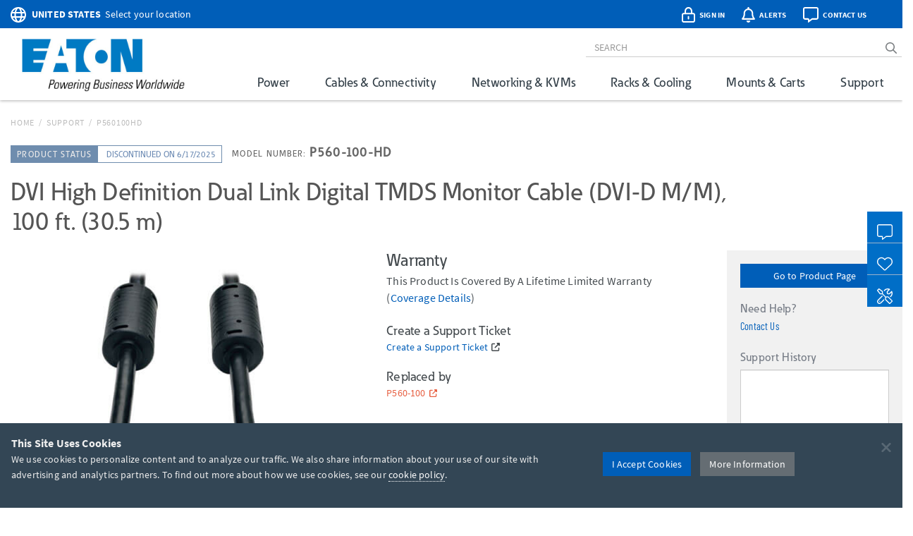

--- FILE ---
content_type: text/javascript
request_url: https://d.la1-c2-ia2.salesforceliveagent.com/chat/rest/System/MultiNoun.jsonp?nouns=VisitorId,Settings&VisitorId.prefix=Visitor&Settings.prefix=Visitor&Settings.buttonIds=[]&Settings.updateBreadcrumb=1&Settings.urlPrefix=undefined&callback=liveagent._.handlePing&deployment_id=572380000004Chv&org_id=00D500000006cPU&version=48
body_size: 347
content:
/**/liveagent._.handlePing({"messages":[{"type":"VisitorId", "message":{"sessionId":"deb5cfef-3732-4e33-a7d2-b4f412f7560e"}},{"type":"SwitchServer", "message":{"newUrl":"https://d.la13-core1.sfdc-yfeipo.salesforceliveagent.com/chat"}}]});